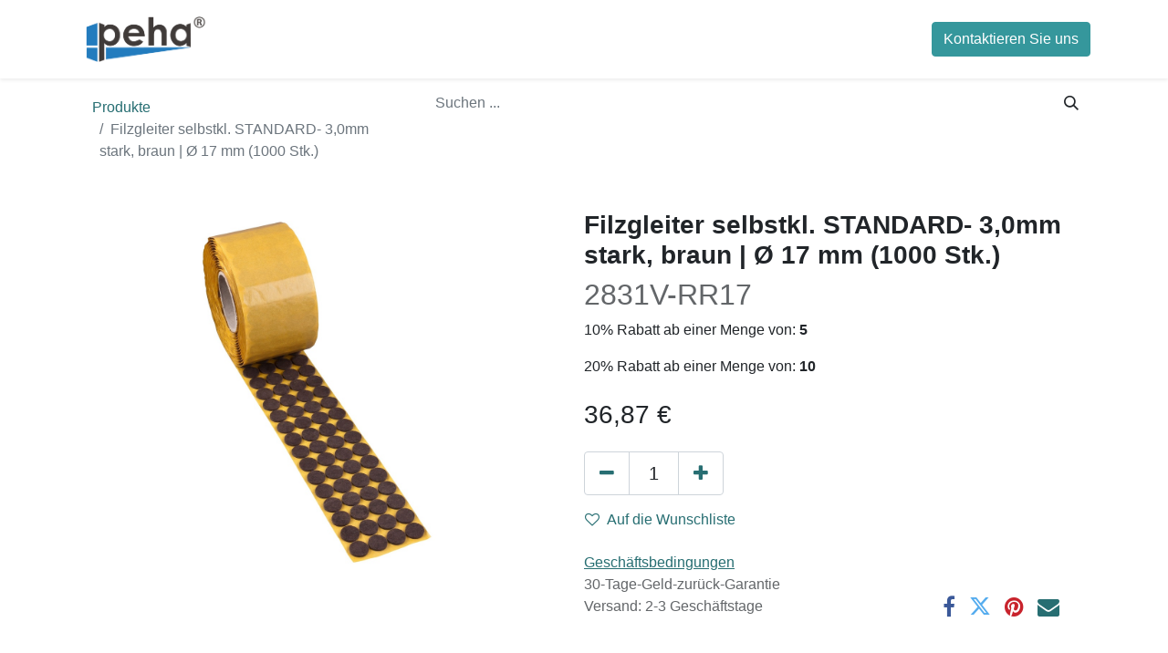

--- FILE ---
content_type: text/html; charset=utf-8
request_url: https://www.peha-hagmann.de/shop/2831v-rr17-filzgleiter-selbstkl-standard-30mm-stark-braun-o-17-mm-1000-stk-13937
body_size: 7110
content:
<!DOCTYPE html>
        
        
        
<html lang="de-DE" data-website-id="1" data-main-object="product.template(13937,)" data-add2cart-redirect="1">
    <head>
        <meta charset="utf-8"/>
        <meta http-equiv="X-UA-Compatible" content="IE=edge,chrome=1"/>
        <meta name="viewport" content="width=device-width, initial-scale=1"/>
        <meta name="generator" content="Odoo"/>
            
        <meta property="og:type" content="website"/>
        <meta property="og:title" content="Filzgleiter selbstkl. STANDARD- 3,0mm stark, braun | Ø 17 mm (1000 Stk.)"/>
        <meta property="og:site_name" content="peha Hagmann GmbH"/>
        <meta property="og:url" content="https://www.peha-hagmann.de/shop/2831v-rr17-filzgleiter-selbstkl-standard-30mm-stark-braun-o-17-mm-1000-stk-13937"/>
        <meta property="og:image" content="https://www.peha-hagmann.de/web/image/product.template/13937/image_1024?unique=5afb6eb"/>
        <meta property="og:description"/>
            
        <meta name="twitter:card" content="summary_large_image"/>
        <meta name="twitter:title" content="Filzgleiter selbstkl. STANDARD- 3,0mm stark, braun | Ø 17 mm (1000 Stk.)"/>
        <meta name="twitter:image" content="https://www.peha-hagmann.de/web/image/product.template/13937/image_1024?unique=5afb6eb"/>
        <meta name="twitter:description"/>
        
        <link rel="canonical" href="https://www.peha-hagmann.de/shop/2831v-rr17-filzgleiter-selbstkl-standard-30mm-stark-braun-o-17-mm-1000-stk-13937"/>
        
        <link rel="preconnect" href="https://fonts.gstatic.com/" crossorigin=""/>
        <title> Filzgleiter selbstkl. STANDARD- 3,0mm stark, braun | Ø 17 mm (1000 Stk.) | peha Hagmann GmbH </title>
        <link type="image/x-icon" rel="shortcut icon" href="/web/image/website/1/favicon?unique=df681ac"/>
        <link rel="preload" href="/web/static/src/libs/fontawesome/fonts/fontawesome-webfont.woff2?v=4.7.0" as="font" crossorigin=""/>
        <link type="text/css" rel="stylesheet" href="/web/assets/514310-ae173de/1/web.assets_frontend.min.css" data-asset-bundle="web.assets_frontend" data-asset-version="ae173de"/>
        <script id="web.layout.odooscript" type="text/javascript">
            var odoo = {
                csrf_token: "0dce2759d3327542d3d852d749cb12c914a0ce16o1801366689",
                debug: "",
            };
        </script>
        <script type="text/javascript">
            odoo.__session_info__ = {"is_admin": false, "is_system": false, "is_website_user": true, "user_id": false, "is_frontend": true, "profile_session": null, "profile_collectors": null, "profile_params": null, "show_effect": true, "bundle_params": {"lang": "en_US", "website_id": 1}, "translationURL": "/website/translations", "cache_hashes": {"translations": "121c9b93c5bbb6ca846a83f75f76a220828ce24b"}, "geoip_country_code": "US", "geoip_phone_code": 1, "lang_url_code": "de"};
            if (!/(^|;\s)tz=/.test(document.cookie)) {
                const userTZ = Intl.DateTimeFormat().resolvedOptions().timeZone;
                document.cookie = `tz=${userTZ}; path=/`;
            }
        </script>
        <script defer="defer" type="text/javascript" src="/web/assets/496830-265d88f/1/web.assets_frontend_minimal.min.js" data-asset-bundle="web.assets_frontend_minimal" data-asset-version="265d88f"></script>
        <script defer="defer" type="text/javascript" data-src="/web/assets/514311-89fe814/1/web.assets_frontend_lazy.min.js" data-asset-bundle="web.assets_frontend_lazy" data-asset-version="89fe814"></script>
        
        
    </head>
    <body>
        <div id="wrapwrap" class="   ">
                <header id="top" data-anchor="true" data-name="Header" class="  o_no_autohide_menu o_header_fixed">
                    
    <nav data-name="Navbar" class="navbar navbar-expand-lg navbar-light o_colored_level o_cc shadow-sm">
        
            <div id="top_menu_container" class="container justify-content-start justify-content-lg-between">
                
    <a href="/" class="navbar-brand logo me-4">
            
            <span role="img" aria-label="Logo of peha Hagmann GmbH" title="peha Hagmann GmbH"><img src="/web/image/website/1/logo/peha%20Hagmann%20GmbH?unique=df681ac" class="img img-fluid" width="95" height="40" alt="peha Hagmann GmbH" loading="lazy"/></span>
        </a>
    
                
                <div id="top_menu_collapse" class="collapse navbar-collapse order-last order-lg-0">
    <ul id="top_menu" role="menu" class="nav navbar-nav o_menu_loading flex-grow-1">
        
                        
    <li role="presentation" class="nav-item">
        <a role="menuitem" href="/" class="nav-link ">
            <span>Home</span>
        </a>
    </li>
    <li class="nav-item dropdown  ">
        <a data-bs-toggle="dropdown" href="#" class="nav-link dropdown-toggle ">
            <span>Service</span>
        </a>
        <ul class="dropdown-menu" role="menu">
    <li role="presentation" class="">
        <a role="menuitem" href="/kontakt" class="dropdown-item ">
            <span>Kontakt</span>
        </a>
    </li>
    <li role="presentation" class="">
        <a role="menuitem" href="/bestellung" class="dropdown-item ">
            <span>Bestellung und Lieferung</span>
        </a>
    </li>
    <li role="presentation" class="">
        <a role="menuitem" href="/preisinformation" class="dropdown-item ">
            <span>Preisinformation</span>
        </a>
    </li>
    <li role="presentation" class="">
        <a role="menuitem" href="/historie-jlJmnSgBOFfPMGMr8XWm" class="dropdown-item ">
            <span>Preishistorie</span>
        </a>
    </li>
        </ul>
    </li>
    <li class="nav-item dropdown  ">
        <a data-bs-toggle="dropdown" href="#" class="nav-link dropdown-toggle ">
            <span>Unternehmen</span>
        </a>
        <ul class="dropdown-menu" role="menu">
    <li role="presentation" class="">
        <a role="menuitem" href="/aboutus" class="dropdown-item ">
            <span>Über uns</span>
        </a>
    </li>
    <li role="presentation" class="">
        <a role="menuitem" href="/wofur-wir-stehen" class="dropdown-item ">
            <span>Wofür wir stehen</span>
        </a>
    </li>
    <li role="presentation" class="">
        <a role="menuitem" href="/impressum" class="dropdown-item ">
            <span>Impressum</span>
        </a>
    </li>
        </ul>
    </li>
    <li class="nav-item dropdown  ">
        <a data-bs-toggle="dropdown" href="#" class="nav-link dropdown-toggle ">
            <span>Informationen</span>
        </a>
        <ul class="dropdown-menu" role="menu">
    <li role="presentation" class="">
        <a role="menuitem" href="/kundeninformationen" class="dropdown-item ">
            <span>Kundeninformationen</span>
        </a>
    </li>
    <li role="presentation" class="">
        <a role="menuitem" href="/katalog" class="dropdown-item ">
            <span>Katalog</span>
        </a>
    </li>
    <li role="presentation" class="">
        <a role="menuitem" href="/agb" class="dropdown-item ">
            <span>AGB</span>
        </a>
    </li>
    <li role="presentation" class="">
        <a role="menuitem" href="/datenschutz" class="dropdown-item ">
            <span>Datenschutzerklärung</span>
        </a>
    </li>
        </ul>
    </li>
    <li role="presentation" class="nav-item">
        <a role="menuitem" href="/shop" class="nav-link ">
            <span>Shop Gewerbekunden</span>
        </a>
    </li>
        
            <li class="nav-item mx-lg-3 divider d-none"></li> 
            <li class="o_wsale_my_cart align-self-md-start  nav-item mx-lg-3">
                <a href="/shop/cart" class="nav-link">
                    <i class="fa fa-shopping-cart"></i>
                    <sup class="my_cart_quantity badge text-bg-primary" data-order-id="">0</sup>
                </a>
            </li>
        
        
            <li class="o_wsale_my_wish d-none nav-item me-lg-3 o_wsale_my_wish_hide_empty">
                <a href="/shop/wishlist" class="nav-link">
                    <i class="fa fa-1x fa-heart"></i>
                    <sup class="my_wish_quantity o_animate_blink badge text-bg-primary">0</sup>
                </a>
            </li>
        
                        
            <li class="nav-item ms-lg-auto o_no_autohide_item">
                <a href="/web/login" class="nav-link fw-bold">Anmelden</a>
            </li>
                        
        
        
                    
    </ul>

                    
                </div>
                
        <div class="oe_structure oe_structure_solo ms-lg-4">
            <section class="s_text_block o_colored_level" data-snippet="s_text_block" data-name="Text" style="background-image: none;">
                <div class="container">
                    <a href="/kontakt" class="_cta btn btn-primary" data-bs-original-title="" title="">Kontaktieren Sie uns</a>
                </div>
            </section>
        </div>
                
    <button type="button" data-bs-toggle="collapse" data-bs-target="#top_menu_collapse" class="navbar-toggler ms-auto">
        <span class="navbar-toggler-icon o_not_editable"></span>
    </button>
            </div>
        
    </nav>
    
        </header>
                <main>
                    
    <div itemscope="itemscope" itemtype="http://schema.org/Product" id="wrap" class="js_sale o_wsale_product_page ecom-zoomable zoomodoo-next ecom-zoomable zoomodoo-next" data-ecom-zoom-click="1" data-ecom-zoom-auto="1">
      <section id="product_detail" class="container py-2 oe_website_sale " data-view-track="1">
        <div class="row">
          <div class="col-md-4">
            <ol class="breadcrumb">
              <li class="breadcrumb-item">
                <a href="/shop">Produkte</a>
              </li>
              <li class="breadcrumb-item active">
                <span>Filzgleiter selbstkl. STANDARD- 3,0mm stark, braun | Ø 17 mm (1000 Stk.)</span>
              </li>
            </ol>
          </div>
          <div class="col-md-8">
            <div class="row row-cols-lg-auto justify-content-end">
    <form method="get" class="o_searchbar_form o_wait_lazy_js s_searchbar_input o_wsale_products_searchbar_form me-auto flex-grow-1 " action="/shop" data-snippet="s_searchbar_input">
            <div role="search" class="input-group ">
        <input type="search" name="search" class="search-query form-control oe_search_box border-0 text-bg-" placeholder="Suchen ..." data-search-type="products" data-limit="5" data-display-image="true" data-display-description="true" data-display-extra-link="true" data-display-detail="false" data-order-by="name asc"/>
        <button type="submit" aria-label="Suchen" title="Suchen" class="btn oe_search_button btn btn-">
            <i class="oi oi-search"></i>
        </button>
    </div>

            <input name="order" type="hidden" class="o_search_order_by" value="name asc"/>
            
        
        </form>
        <div class="o_pricelist_dropdown dropdown d-none">

            <a role="button" href="#" data-bs-toggle="dropdown" class="dropdown-toggle btn btn-">
                ALL-Automatische Auf/Abschläge
            </a>
            <div class="dropdown-menu" role="menu">
            </div>
        </div>
            </div>
          </div>
        </div>
        <div class="row">
          <div class="row" id="product_detail_main" data-name="Product Page" data-image_width="50_pc" data-image_layout="carousel">
                        <div class="col-lg-6 mt-lg-4 o_wsale_product_images position-relative">
        <div id="o-carousel-product" class="carousel slide position-sticky mb-3 overflow-hidden" data-bs-ride="carousel" data-bs-interval="0" data-name="Produktkarussell">
            <div class="o_carousel_product_outer carousel-outer position-relative flex-grow-1">
                <div class="carousel-inner h-100">
                        <div class="carousel-item h-100 active">
        <div class="d-flex align-items-center justify-content-center h-100 oe_unmovable"><img src="/web/image/product.product/13925/image_1024/%5B2831V-RR17%5D%20Filzgleiter%20selbstkl.%20STANDARD-%203%2C0mm%20stark%2C%20braun%20%7C%20%C3%98%2017%20mm%20%281000%20Stk.%29?unique=5afb6eb" class="img img-fluid oe_unmovable product_detail_img mh-100" alt="Filzgleiter selbstkl. STANDARD- 3,0mm stark, braun | Ø 17 mm (1000 Stk.)" data-zoom="1" data-zoom-image="/web/image/product.product/13925/image_1920/%5B2831V-RR17%5D%20Filzgleiter%20selbstkl.%20STANDARD-%203%2C0mm%20stark%2C%20braun%20%7C%20%C3%98%2017%20mm%20%281000%20Stk.%29?unique=5afb6eb" loading="lazy"/></div>
                        </div>
                </div>
            </div>
        <div class="o_carousel_product_indicators pt-2 overflow-hidden">
        </div>
        </div>
                        </div>
                        <div id="product_details" class="col-lg-6 mt-md-4">
                            <h1 itemprop="name">Filzgleiter selbstkl. STANDARD- 3,0mm stark, braun | Ø 17 mm (1000 Stk.)</h1>
                <xpath expr="//h1[@t-field=&#39;product.name&#39;]" position="after">
                    <h2 id="prod_inter_ref_code" class="product_code text-muted">2831V-RR17</h2>
                    <p>10% Rabatt ab einer Menge von: <b>5</b> </p>
                    <p>20% Rabatt ab einer Menge von: <b>10</b> </p>
                </xpath>
                            <span itemprop="url" style="display:none;">https://www.peha-hagmann.de/shop/2831v-rr17-filzgleiter-selbstkl-standard-30mm-stark-braun-o-17-mm-1000-stk-13937</span>
                            <span itemprop="image" style="display:none;">https://www.peha-hagmann.de/web/image/product.template/13937/image_1920?unique=5afb6eb</span>
                            
                            <form action="/shop/cart/update" method="POST">
                                <input type="hidden" name="csrf_token" value="0dce2759d3327542d3d852d749cb12c914a0ce16o1801366689"/>
                                <div class="js_product js_main_product mb-3">
                                    <div>
        <div itemprop="offers" itemscope="itemscope" itemtype="http://schema.org/Offer" class="product_price mt-2 mb-3 d-inline-block">
            <h3 class="css_editable_mode_hidden">
                <span class="oe_price" style="white-space: nowrap;" data-oe-type="monetary" data-oe-expression="combination_info[&#39;price&#39;]"><span class="oe_currency_value">36,87</span> €</span>
                <span itemprop="price" style="display:none;">36.87</span>
                <span itemprop="priceCurrency" style="display:none;">EUR</span>
                <span style="text-decoration: line-through; white-space: nowrap;" itemprop="listPrice" class="text-danger oe_default_price ms-1 h5 d-none" data-oe-type="monetary" data-oe-expression="combination_info[&#39;list_price&#39;]"><span class="oe_currency_value">36,87</span> €</span>
            </h3>
            <h3 class="css_non_editable_mode_hidden decimal_precision" data-precision="2">
                <span><span class="oe_currency_value">36,87</span> €</span>
            </h3>
        </div>
        <div id="product_unavailable" class="d-none">
            <h3 class="fst-italic">Not Available For Sale</h3>
        </div>
                                        <small class="ms-1 text-muted o_base_unit_price_wrapper d-none">
        (<span class="o_base_unit_price" data-oe-type="monetary" data-oe-expression="combination_info[&#39;base_unit_price&#39;]"><span class="oe_currency_value">0,04</span> €</span>
         / <span class="oe_custom_base_unit">PKG-1000</span>)
                                        </small>
                                    </div>
                                    
                <ul class="d-none js_add_cart_variants mb-0" data-attribute_exclusions="{&#34;exclusions&#34;: {}, &#34;archived_combinations&#34;: [], &#34;parent_exclusions&#34;: {}, &#34;parent_combination&#34;: [], &#34;parent_product_name&#34;: null, &#34;mapped_attribute_names&#34;: {}}"></ul>
                <input type="hidden" class="product_template_id" value="13937"/>
                <input type="hidden" class="product_id" name="product_id" value="13925"/>
        <p class="css_not_available_msg alert alert-warning">Diese Kombination existiert nicht.</p>
                                    <div id="o_wsale_cta_wrapper" class="d-flex flex-wrap align-items-center">
        <div contenteditable="false" class="css_quantity input-group d-inline-flex me-2 mb-2 align-middle input-group-lg">
            <a class="btn btn-link js_add_cart_json" aria-label="Eins entfernen" title="Eins entfernen" href="#">
                <i class="fa fa-minus"></i>
            </a>
            <input type="text" class="form-control quantity text-center" data-min="1" name="add_qty" value="1"/>
            <a class="btn btn-link float_left js_add_cart_json" aria-label="Hinzufügen" title="Hinzufügen" href="#">
                <i class="fa fa-plus"></i>
            </a>
        </div>
                                        <div id="product_option_block" class="d-flex flex-wrap w-100">
            
                <button type="button" role="button" class="btn btn-link px-0 pe-3 o_add_wishlist_dyn" data-action="o_wishlist" title="Auf die Wunschliste" data-product-template-id="13937" data-product-product-id="13925"><i class="fa fa-heart-o me-2" role="img" aria-label="Add to wishlist"></i>Auf die Wunschliste</button>
            </div>
                                    </div>
      <div class="availability_messages o_not_editable"></div>
                                    <div id="contact_us_wrapper" class="d-none oe_structure oe_structure_solo ">
                                        <section class="s_text_block" data-snippet="s_text_block" data-name="Text">
                                            <div class="container">
                                                <a class="btn btn-primary btn_cta" href="/contactus">Kontaktieren Sie uns
                                                </a>
                                            </div>
                                        </section>
                                    </div>
                                </div>
                            </form>
                            <div id="o_product_terms_and_share" class="d-flex justify-content-between flex-column flex-md-row align-items-md-end mb-3">
            <p class="text-muted mb-0">
                <a href="/bestellung#top" data-bs-original-title="" title="" target="_blank"><u>Geschäftsbedingungen</u></a><br/>
                30-Tage-Geld-zurück-Garantie<br/>
                Versand: 2-3 Geschäftstage
            </p>
            <div class="h4 mt-3 mb-0 d-flex justify-content-md-end flex-shrink-0" contenteditable="false">
    <div data-snippet="s_share" class="s_share text-start text-lg-end">
        <a href="https://www.facebook.com/sharer/sharer.php?u={url}" target="_blank" class="s_share_facebook mx-1 my-0">
            <i class="fa fa-facebook "></i>
        </a>
        <a href="https://twitter.com/intent/tweet?text={title}&amp;url={url}" target="_blank" class="s_share_twitter mx-1 my-0">
            <i class="fa fa-twitter "></i>
        </a>
        <a href="https://pinterest.com/pin/create/button/?url={url}&amp;media={media}&amp;description={title}" target="_blank" class="s_share_pinterest mx-1 my-0">
            <i class="fa fa-pinterest "></i>
        </a>
        <a href="mailto:?body={url}&amp;subject={title}" class="s_share_email mx-1 my-0">
            <i class="fa fa-envelope "></i>
        </a>
    </div>
            </div>
                            </div>
          <input id="wsale_user_email" type="hidden" value=""/>
                        </div>
                    </div>
          
          
          
          
          
          
          
          
          
          
          
          
          
          
          
          
          
          
          
          
          
          
          
          
          
          
          
          
          
          
          
          
          
          
          
          
          
          
          
          
        </div>
      </section>
      <div itemprop="description" class="oe_structure mt16 container" id="product_full_description"><p><br></p><p></p></div>
    </div>
  
                </main>
                <footer id="bottom" data-anchor="true" data-name="Footer" class="o_footer o_colored_level o_cc ">
                    <div id="footer" class="oe_structure oe_structure_solo">
      
    </div>
  <div class="o_footer_copyright o_colored_level o_cc" data-name="Copyright">
                        <div class="container py-3">
                            <div class="row">
                                <div class="col-sm text-center text-sm-start text-muted">
                                    <span class="o_footer_copyright_name me-2">Copyright ©&nbsp;peha Hagmann GmbH</span>
        
        
    </div>
                                <div class="col-sm text-center text-sm-end o_not_editable">
        <div class="o_brand_promotion"></div>
                                </div>
                            </div>
                        </div>
                    </div>
                </footer>
        <div id="website_cookies_bar" class="s_popup o_snippet_invisible o_no_save" data-name="Cookies Bar" data-vcss="001" data-invisible="1">
            <div class="modal s_popup_bottom s_popup_no_backdrop o_cookies_discrete" data-show-after="500" data-display="afterDelay" data-consents-duration="999" data-bs-focus="false" data-bs-backdrop="false" data-bs-keyboard="false" tabindex="-1" role="dialog">
                <div class="modal-dialog d-flex s_popup_size_full">
                    <div class="modal-content oe_structure">
                        
                        <section class="o_colored_level o_cc o_cc1">
                            <div class="container">
                                <div class="row">
                                    <div class="col-lg-8 pt16">
                                        <p>
                                            <span class="pe-1">Wir verwenden Cookies auf dieser Website, um Ihnen ein besseres Nutzererlebnis zu bieten.</span>
                                            <a href="/cookie-policy" class="o_cookies_bar_text_policy btn btn-link btn-sm px-0">Cookie-Richtlinien</a>
                                        </p>
                                    </div>
                                    <div class="col-lg-4 text-end pt16 pb16">
                                        <a href="#" id="cookies-consent-essential" role="button" class="js_close_popup btn btn-outline-primary rounded-circle btn-sm px-2">Nur essentielle</a>
                                        <a href="#" id="cookies-consent-all" role="button" class="js_close_popup btn btn-outline-primary rounded-circle btn-sm">Ich stimme zu</a>
                                    </div>
                                </div>
                            </div>
                        </section>
                    </div>
                </div>
            </div>
        </div>
            </div>
            <div class="quick_cover"></div>
            <script id="tracking_code" async="1" type="text/plain" data-type="application/javascript" data-name="google-analytics" src="https://www.googletagmanager.com/gtag/js?id=UA-57282684-3"></script>
            <script id="tracking_code_config">
                window.dataLayer = window.dataLayer || [];
                function gtag(){dataLayer.push(arguments);}
                gtag('consent', 'default', {
                    'ad_storage': 'denied',
                    'ad_user_data': 'denied',
                    'ad_personalization': 'denied',
                    'analytics_storage': 'denied',
                });
                gtag('js', new Date());
                gtag('config', 'UA-57282684-3');
                function allConsentsGranted() {
                    gtag('consent', 'update', {
                        'ad_storage': 'granted',
                        'ad_user_data': 'granted',
                        'ad_personalization': 'granted',
                        'analytics_storage': 'granted',
                    });
                }
                    document.addEventListener(
                        "optionalCookiesAccepted",
                        allConsentsGranted,
                        {once: true}
                    );
            </script>
        
        </body>
</html>